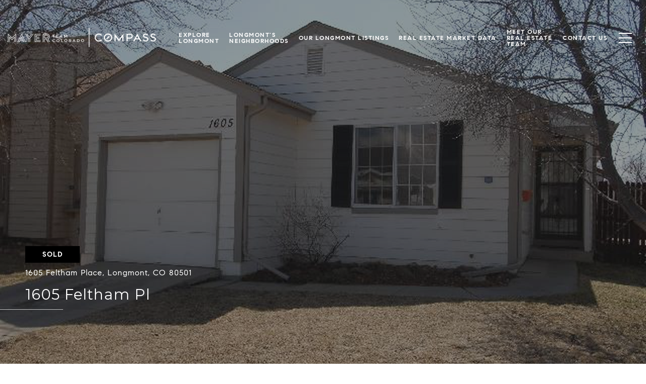

--- FILE ---
content_type: text/html; charset=utf-8
request_url: https://bss.luxurypresence.com/buttons/googleOneTap?companyId=31458755-30ce-4267-bb77-76bc92f67eff&websiteId=0356a080-a5a5-41c1-9413-ef769ee4361c&pageId=5d9e5d5a-e3e6-48dd-a87d-540431d54d28&sourceUrl=https%3A%2F%2Fmayerteamlongmont.com%2Fproperties%2F1605-feltham-pl&pageMeta=%7B%22sourceResource%22%3A%22properties%22%2C%22pageElementId%22%3A%226cec7214-9457-4dc0-8895-fa301a01ef47%22%2C%22pageQueryVariables%22%3A%7B%22property%22%3A%7B%22id%22%3A%226cec7214-9457-4dc0-8895-fa301a01ef47%22%7D%2C%22properties%22%3A%7B%22relatedNeighborhoodPropertyId%22%3A%226cec7214-9457-4dc0-8895-fa301a01ef47%22%2C%22sort%22%3A%22salesPrice%22%7D%2C%22neighborhood%22%3A%7B%7D%2C%22pressReleases%22%3A%7B%22propertyId%22%3A%226cec7214-9457-4dc0-8895-fa301a01ef47%22%7D%7D%7D
body_size: 2857
content:
<style>
  html, body {margin: 0; padding: 0;}
</style>
<script src="https://accounts.google.com/gsi/client" async defer></script>
<script>
const parseURL = (url) => {
    const a = document.createElement('a');
    a.href = url;
    return a.origin;
}

const login = (token, provider, source)  => {
  const origin = (window.location != window.parent.location)
    ? parseURL(document.referrer)
    : window.location.origin;  
  const xhr = new XMLHttpRequest();
  xhr.responseType = 'json';
  xhr.onreadystatechange = function() {
    if (xhr.readyState === 4) {
      const response = xhr.response;
      const msg = {
        event: response.status,
        provider: provider,
        source: source,
        token: token
      }
      window.parent.postMessage(msg, origin);
    }
  }
  xhr.withCredentials = true;
  xhr.open('POST', `${origin}/api/v1/auth/login`, true);
  xhr.setRequestHeader("Content-Type", "application/json;charset=UTF-8");
  xhr.send(JSON.stringify({
    token,
    provider,
    source,
    websiteId: '0356a080-a5a5-41c1-9413-ef769ee4361c',
    companyId: '31458755-30ce-4267-bb77-76bc92f67eff',
    pageId: '5d9e5d5a-e3e6-48dd-a87d-540431d54d28',
    sourceUrl: 'https://mayerteamlongmont.com/properties/1605-feltham-pl',
    pageMeta: '{"sourceResource":"properties","pageElementId":"6cec7214-9457-4dc0-8895-fa301a01ef47","pageQueryVariables":{"property":{"id":"6cec7214-9457-4dc0-8895-fa301a01ef47"},"properties":{"relatedNeighborhoodPropertyId":"6cec7214-9457-4dc0-8895-fa301a01ef47","sort":"salesPrice"},"neighborhood":{},"pressReleases":{"propertyId":"6cec7214-9457-4dc0-8895-fa301a01ef47"}}}',
    utm: '',
    referrer: ''
  }));
}

function getExpirationCookie(expiresInMiliseconds) {
  const tomorrow  = new Date(Date.now() + expiresInMiliseconds); // The Date object returns today's timestamp
  return `mayerteamlongmont.com-SID=true; expires=${tomorrow.toUTCString()}; path=/; Secure; SameSite=None`;
}

function handleCredentialResponse(response) {
  document.cookie = getExpirationCookie(24 * 60 * 60 * 1000); // 1 day
  login(response.credential, 'GOOGLE', 'GOOGLE_SIGN_ON');
}

function handleClose() {
  const msg = {
    event: 'cancel',
    provider: 'GOOGLE',
    source: 'GOOGLE_SIGN_ON'
  }
  const origin = (window.location != window.parent.location)
    ? parseURL(document.referrer)
    : window.location.origin;
  window.parent.postMessage(msg, origin);
  document.cookie = getExpirationCookie(2 * 60 * 60 * 1000); // 2 hours
}

</script>
<div id="g_id_onload"
  data-client_id="673515100752-7s6f6j0qab4skl22cjpp7eirb2rjmfcg.apps.googleusercontent.com"
  data-callback="handleCredentialResponse"
  data-intermediate_iframe_close_callback="handleClose"
  data-state_cookie_domain = "mayerteamlongmont.com"
  data-allowed_parent_origin="https://mayerteamlongmont.com"
  data-skip_prompt_cookie="mayerteamlongmont.com-SID"
  data-cancel_on_tap_outside="false"
></div>